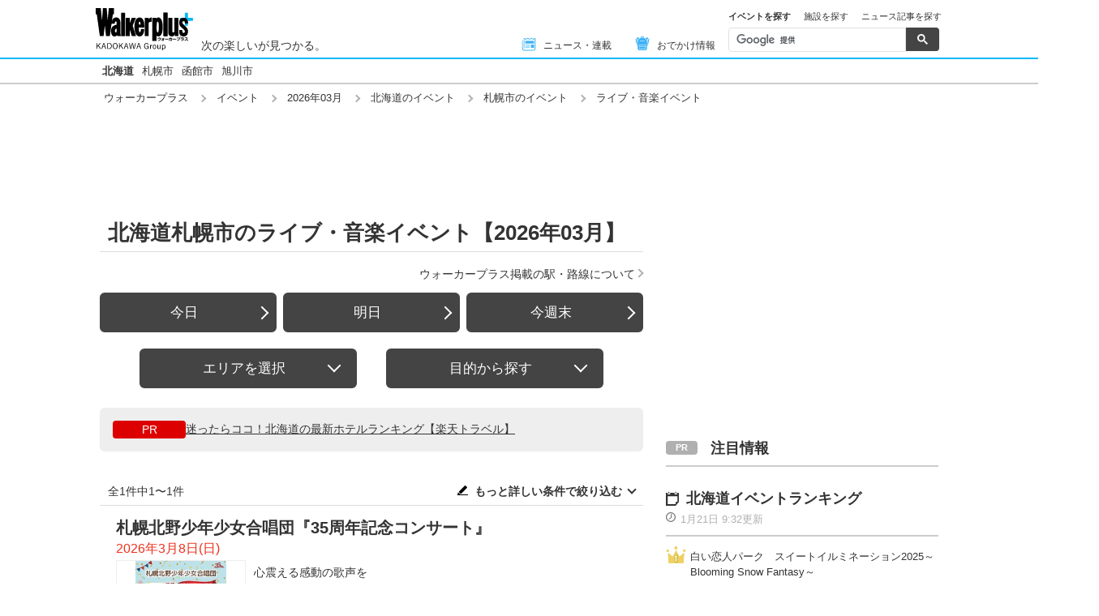

--- FILE ---
content_type: application/javascript; charset=utf-8
request_url: https://fundingchoicesmessages.google.com/f/AGSKWxWH5qSEsOyNfFqBW4MOZjCkMRaM-pdxJijc8ndgHkn2WWAOuQ5icBGoYRPvnMBEEpqPzWva3jLVwBmZ5QxyCUUhA65RpIjK0qU9WYd7UeFpFCscFWeqDTdxJ_IwmYmYXDdglwVfQr9iHVgKYhJjrCHyNr1m5UErJ-XHmJyDFmeEBWGeijyyUtdVDtLD/_/ad_homepage_/ad_display_/adssrv./st_prebid.js/ad/special.
body_size: -1290
content:
window['a0dd2e24-8417-48ae-bfc3-a87c09041adc'] = true;

--- FILE ---
content_type: image/svg+xml
request_url: https://www.walkerplus.com/asset/images/common/icon_rank-2.svg
body_size: 1115
content:
<svg xmlns="http://www.w3.org/2000/svg" xmlns:xlink="http://www.w3.org/1999/xlink" viewBox="0 0 33 30"><defs><style>.cls-1{fill:#edd164;}.cls-2{fill:#c5c5c5;}.cls-3{fill:#fff;}.cls-4{fill:none;}</style></defs><title>icon_rank-2_1</title><g id="レイヤー_2" data-name="レイヤー 2"><g id="レイヤー_1-2" data-name="レイヤー 1"><polyline class="cls-1" points="16.53 28.63 4.42 28.63 3.47 11.72 11.18 18.14 16.6 7.7 22.03 18.14 29.73 11.72 28.78 28.63 16.53 28.63"/><circle class="cls-1" cx="16.37" cy="3.83" r="2.46"/><circle class="cls-1" cx="2.98" cy="8.63" r="1.96"/><circle class="cls-1" cx="30.02" cy="8.25" r="1.96"/><polyline class="cls-2" points="16.53 28.63 4.42 28.63 3.47 11.72 11.18 18.14 16.6 7.7 22.03 18.14 29.73 11.72 28.78 28.63 16.53 28.63"/><circle class="cls-2" cx="16.37" cy="3.83" r="2.46"/><circle class="cls-2" cx="2.98" cy="8.63" r="1.96"/><circle class="cls-2" cx="30.02" cy="8.25" r="1.96"/><image width="13" height="17" transform="translate(9.83 12.86)" xlink:href="[data-uri]"/><path class="cls-3" d="M19.48,25.94h-6V24.68l3.26-3.84a3,3,0,0,0,.9-1.93,1.14,1.14,0,0,0-1.21-1.19,1.17,1.17,0,0,0-1.22,1.19H13.45a2.88,2.88,0,0,1,3.06-2.82,2.9,2.9,0,0,1,3.08,2.82,4.88,4.88,0,0,1-1.47,3l-2,2.35h3.36Z"/><rect class="cls-4" width="33" height="30"/></g></g></svg>